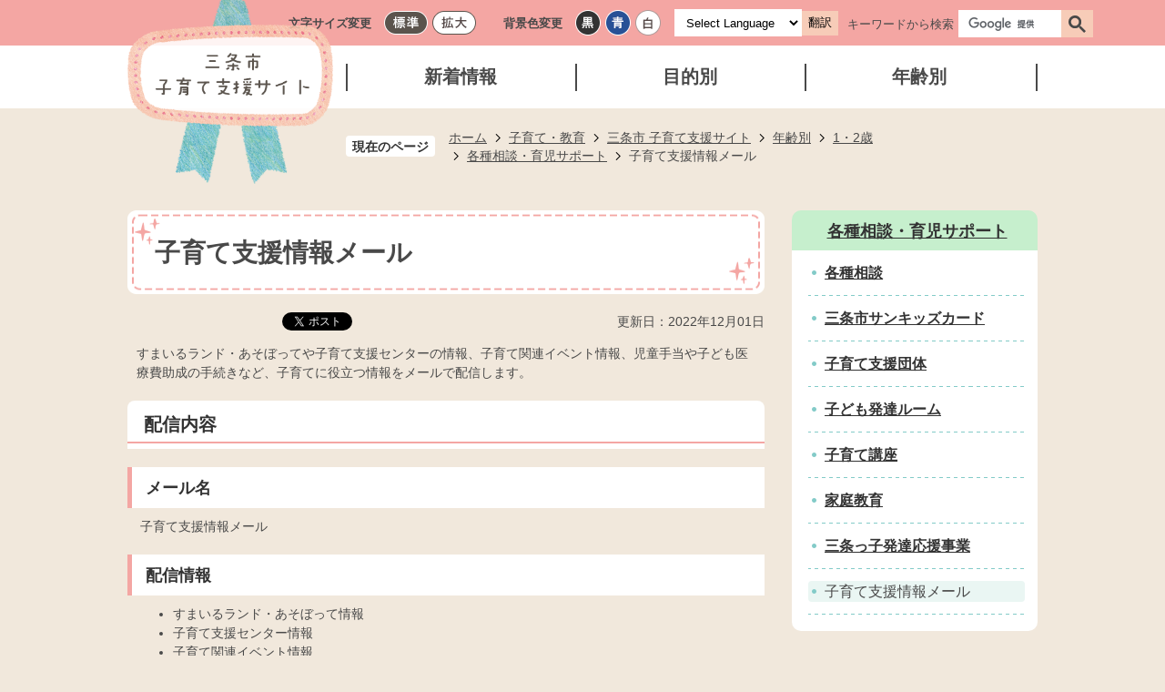

--- FILE ---
content_type: text/html
request_url: https://www.city.sanjo.niigata.jp/kosodate_kyoiku/kosodate_site/nenrei/1sai_2sai/sodan_support/16693.html
body_size: 38279
content:
<!DOCTYPE HTML>
<html lang="ja">
<head>
  <meta charset="utf-8">
                                                                              

        <meta name="keywords" content="">
<meta name="description" content="">    <meta property="og:title" content="子育て支援情報メール|三条市">
<meta property="og:type" content="article">
<meta property="og:url" content="https://www.city.sanjo.niigata.jp/kosodate_kyoiku/kosodate_site/nenrei/1sai_2sai/sodan_support/16693.html">
  <meta property="og:image" content="//www.city.sanjo.niigata.jp/theme/base/img_common/ogp_noimage.png" />
  <meta property="og:description" content="              すまいるランド・あそぼってや子育て支援センターの情報、子育て関連イベント情報、児童手当や子ども医療費助成の手続きなど、子育てに役立つ情報をメールで配信します。            " />  <meta name="viewport" content="width=720, user-scalable=yes">      <meta name="nsls:timestamp" content="Wed, 15 May 2019 23:00:00 GMT">            <title>子育て支援情報メール／三条市</title>                          <link rel="canonical" href="https://www.city.sanjo.niigata.jp/soshiki/sanjoukyouiku/kyoikuiinkaijimukyoku/kosodateshienka/7/11141.html">        
                          <link rel="icon" href="//www.city.sanjo.niigata.jp/favicon.ico">
        <link rel="apple-touch-icon" href="//www.city.sanjo.niigata.jp/smartphone.png">
                                                  <link href="//www.city.sanjo.niigata.jp/theme/base/s-kosodate/css/sub.css" rel="stylesheet" type="text/css" class="sp-style">              

                                                        <!-- <link rel="icon" href="favicon.ico"> -->
<script src="//www.city.sanjo.niigata.jp/theme/base/js/jquery.js"></script>
<script src="//www.city.sanjo.niigata.jp/theme/base/js/jquery_cookie.js"></script>
<script src="//www.city.sanjo.niigata.jp/theme/base/js/common_lib.js"></script>
<script src="//www.city.sanjo.niigata.jp/theme/base/js/jquery.easing.1.3.js"></script>
<script src="//www.city.sanjo.niigata.jp/theme/base/js/jquery.bxslider.js"></script>
<script src="//www.city.sanjo.niigata.jp/theme/base/js/jquery_dropmenu.js"></script>

<script src="//www.city.sanjo.niigata.jp/theme/base/s-kosodate/js/common.js"></script>
<script src="//www.city.sanjo.niigata.jp/theme/base/s-kosodate/js/jquery.smartslider.js"></script>
<script src="//www.city.sanjo.niigata.jp/theme/base/js/mutual_switching/mutual_switching.js"></script>
                  <script src="//www.city.sanjo.niigata.jp/theme/base/s-kosodate/js/sub.js"></script>
          

      
  <!--[if lt IE 9]>
  <script src="//www.city.sanjo.niigata.jp/theme/base/js/html5shiv-printshiv.min.js"></script>
  <script src="//www.city.sanjo.niigata.jp/theme/base/js/css3-mediaqueries.js"></script>
  <![endif]-->

  <script>
    var cms_api_token="eyJ0eXAiOiJKV1QiLCJhbGciOiJIUzI1NiJ9.eyJjdXN0b21lcl9jb2RlIjoiMTgxMTI0Iiwic2VydmljZV9uYW1lIjoiU01BUlQgQ01TIn0.NxD01E-dYeOHBRF1cgxq-Jfe1KN1GcSzrC_EeZM8qzs";
    var cms_api_domain="api4th.smart-lgov.jp";
    var cms_api_site="";
    var cms_app_version="";
    var cms_app_id="";
    var site_domain = "https://www.city.sanjo.niigata.jp";
    var theme_name = "base";
    var cms_recruit_no = "0";
    var cms_recruit_history_no = "0";
    var cms_recruit_search_item = '[]';
    var is_smartphone = false;  </script>

  
  


</head>
<body>
            
              
                
  
  
  <p id="smartphone" class="jqs-go-to-sp" style="display: none;">
  <a href="https://www.city.sanjo.niigata.jp/kosodate_kyoiku/kosodate_site/nenrei/1sai_2sai/sodan_support/16693.html" class="jqs-go-to-sp">
    <span class="wrap">
      <span class="txt">スマートフォン版を表示</span>
      <span class="ico"></span>
    </span>
  </a>
</p>
  <div id="wrapper">
    <div id="wrapper-in">
      <div id="wrapper-in2">

        <div id="header-print">
          <header id="header" class="view-pc kasou-header">
            <p class="to-container"><a href="#container">本文へ</a></p>
                          
<div class="header-subnav-area">
  <div class="header-logo-in">
      </div>
  <div class="box clearfix">
    <dl id="header-size">
      <dt class="title"><span>文字サイズ変更</span></dt>
      <dd class="item">
        <a href="#" class="scsize normal">
          <img src="//www.city.sanjo.niigata.jp/theme/base/s-kosodate/img_common/headersize_normal_on.png" alt="標準">
        </a>
      </dd>
      <dd class="item2">
        <a href="#" class="scsize up">
          <img src="//www.city.sanjo.niigata.jp/theme/base/s-kosodate/img_common/headersize_big_off.png" alt="拡大">
        </a>
      </dd>
    </dl>
    <dl id="header-color">
      <dt class="title"><span>背景色変更</span></dt>
      <dd class="item">
        <a href="#" class="sccolor" data-bgcolor="color_black">
          <img src="//www.city.sanjo.niigata.jp/theme/base/s-kosodate/img_common/headercolor_black.png" alt="背景色を黒色にする">
        </a>
      </dd>
      <dd class="item2">
        <a href="#" class="sccolor" data-bgcolor="color_blue">
          <img src="//www.city.sanjo.niigata.jp/theme/base/s-kosodate/img_common/headercolor_blue.png" alt="背景色を青色にする">
        </a>
      </dd>
      <dd class="item3">
        <a href="#" class="sccolor" data-bgcolor="color_normal">
          <img src="//www.city.sanjo.niigata.jp/theme/base/s-kosodate/img_common/headercolor_normal.png" alt="背景色を元に戻す">
        </a>
      </dd>
    </dl>
    <div class="unit2">
      <ul class="list">
        <li class="lang-select-wrap"> 
          <select class="lang-select" name="translate" title="lang-select">
            <option value="#" lang="en">Select Language</option>
            <option value="https://translate.google.com/translate?hl=ja&sl=ja&tl=de&u=https://www.city.sanjo.niigata.jp/kosodate_kyoiku/kosodate_site/nenrei/1sai_2sai/sodan_support/16693.html" lang="de">ドイツ語</option>
            <option value="https://translate.google.com/translate?hl=ja&sl=ja&tl=fr&u=https://www.city.sanjo.niigata.jp/kosodate_kyoiku/kosodate_site/nenrei/1sai_2sai/sodan_support/16693.html" lang="fr">フランス語</option>
            <option value="https://translate.google.com/translate?hl=ja&sl=ja&tl=vi&u=https://www.city.sanjo.niigata.jp/kosodate_kyoiku/kosodate_site/nenrei/1sai_2sai/sodan_support/16693.html" lang="vi">ベトナム語</option>
            <option value="https://translate.google.com/translate?hl=ja&sl=ja&tl=en&u=https://www.city.sanjo.niigata.jp/kosodate_kyoiku/kosodate_site/nenrei/1sai_2sai/sodan_support/16693.html" lang="en">英語</option>
            <option value="https://translate.google.com/translate?hl=ja&sl=ja&tl=ko&u=https://www.city.sanjo.niigata.jp/kosodate_kyoiku/kosodate_site/nenrei/1sai_2sai/sodan_support/16693.html" lang="ko">韓国語</option>
            <option value="https://translate.google.com/translate?hl=ja&sl=ja&tl=zh-CN&u=https://www.city.sanjo.niigata.jp/kosodate_kyoiku/kosodate_site/nenrei/1sai_2sai/sodan_support/16693.html" lang="zh-CN">中国語（簡体）</option>
            <option value="https://translate.google.com/translate?hl=ja&sl=ja&tl=zh-TW&u=https://www.city.sanjo.niigata.jp/kosodate_kyoiku/kosodate_site/nenrei/1sai_2sai/sodan_support/16693.html" lang="zh-TW">中国語（繁体）</option>
          </select>
          <button class="btn-lang-select js-btn-lang-select">翻訳</button> 
        </li> 
        <li class="search">
          <span>キーワードから検索</span>
                                




                          
                
                  
                  
                                      <div class="gcse-searchbox-only" data-resultsurl="//www.city.sanjo.niigata.jp/kosodate_kyoiku/kosodate_site/result.html" data-enableAutoComplete="true"></div>
  
                          </li>
      </ul>
    </div>
  </div>
</div>

                        <nav id="header-nav-kasou">
              <div class="in">
                <p id="header-logo-kasou">
                  <a href="https://www.city.sanjo.niigata.jp/kosodate_kyoiku/kosodate_site/index.html">
                    <img src="//www.city.sanjo.niigata.jp/theme/base/s-kosodate/img_common/header_logo.png" alt="三条市子育て支援サイト">
                  </a>
                </p>
                <ul class="list clearfix">
                  <li class="nav1"><a href="https://www.city.sanjo.niigata.jp/kosodate_kyoiku/kosodate_site/news.html">新着情報</a></li>
                  <li class="nav2"><a href="https://www.city.sanjo.niigata.jp/kosodate_kyoiku/kosodate_site/mokuteki/index.html">目的別</a></li>
                  <li class="nav3"><a href="http://www.city.sanjo.niigata.jp/kosodate_kyoiku/kosodate_site/nenrei/index.html">年齢別</a></li>
                </ul>
              </div>
            </nav>
          </header>
          <header id="sp-header" class="view-sp kasou-sp-header">
            <div class="box clearfix">
              <p id="sp-header-logo-kasou">
                <a href="https://www.city.sanjo.niigata.jp/kosodate_kyoiku/kosodate_site/index.html">
                  <img src="//www.city.sanjo.niigata.jp/theme/base/s-kosodate/img_sub/sp_kasou_header_logo.png" alt="三条市 子育て支援サイト">
                </a>
              </p>
              <nav id="sp-header-nav" class="clearfix">
                <div class="menu-btn-area clearfix">
                  <p class="menu-btn-menu">
                    <a href="#">
                      <img src="//www.city.sanjo.niigata.jp/theme/base/s-kosodate/img_sub/kasou_menu_btn_menu.png" alt="メニュー">
                    </a>
                  </p>
                </div>
              </nav>
            </div>
                                      <div class="modal-menu">
  <div class="in">
    <p class="modal-menu-close">
      <a href="#">
        <img src="//www.city.sanjo.niigata.jp/theme/base/s-kosodate/img_common/menu_btn_close.png" alt="閉じるボタン">
      </a>
    </p>
    <ul>
      <li class="box">
        <a href="https://www.city.sanjo.niigata.jp/kosodate_kyoiku/kosodate_site/news.html">
          <p class="title">新着情報</p>
        </a>
      </li>
      <li class="box">
        <a href="https://www.city.sanjo.niigata.jp/kosodate_kyoiku/kosodate_site/mokuteki/index.html">
          <p class="title">目的別</p>
        </a>
      </li>
      <li class="box">
        <a href="http://www.city.sanjo.niigata.jp/kosodate_kyoiku/kosodate_site/nenrei/index.html">
          <p class="title">年齢別</p>
        </a>
      </li>
    </ul>  
    <div class="subnav_area">
      <div class="in">
        <dl>
          <dt class="nav-title"><span>背景色変更</span></dt>
          <dd class="item"><a href="#" class="sccolor" data-bgcolor="color_black"><img src="//www.city.sanjo.niigata.jp/theme/base/s-kosodate/img_common/sp_headercolor_black.png" alt="背景色を黒色にする"></a></dd>
          <dd class="item2"><a href="#" class="sccolor" data-bgcolor="color_blue"><img src="//www.city.sanjo.niigata.jp/theme/base/s-kosodate/img_common/sp_headercolor_blue.png" alt="背景色を青色にする"></a></dd>
          <dd class="item3"><a href="#" class="sccolor" data-bgcolor="color_normal"><img src="//www.city.sanjo.niigata.jp/theme/base/s-kosodate/img_common/sp_headercolor_normal.png" alt="背景色を元に戻す"></a></dd>
        </dl>
        <ul class="list">
          <li class="lang-select-wrap">
            <select class="lang-select" name="translate"  title="lang-select">
              <option value="#" lang="en">Select Language</option>
              <option value="https://translate.google.com/translate?hl=ja&sl=ja&tl=de&u=https://www.city.sanjo.niigata.jp/kosodate_kyoiku/kosodate_site/nenrei/1sai_2sai/sodan_support/16693.html" lang="de">ドイツ語</option>
              <option value="https://translate.google.com/translate?hl=ja&sl=ja&tl=fr&u=https://www.city.sanjo.niigata.jp/kosodate_kyoiku/kosodate_site/nenrei/1sai_2sai/sodan_support/16693.html" lang="fr">フランス語</option>
              <option value="https://translate.google.com/translate?hl=ja&sl=ja&tl=vi&u=https://www.city.sanjo.niigata.jp/kosodate_kyoiku/kosodate_site/nenrei/1sai_2sai/sodan_support/16693.html" lang="vi">ベトナム語</option>
              <option value="https://translate.google.com/translate?hl=ja&sl=ja&tl=en&u=https://www.city.sanjo.niigata.jp/kosodate_kyoiku/kosodate_site/nenrei/1sai_2sai/sodan_support/16693.html" lang="en">英語</option>
              <option value="https://translate.google.com/translate?hl=ja&sl=ja&tl=ko&u=https://www.city.sanjo.niigata.jp/kosodate_kyoiku/kosodate_site/nenrei/1sai_2sai/sodan_support/16693.html" lang="ko">韓国語</option>
              <option value="https://translate.google.com/translate?hl=ja&sl=ja&tl=zh-CN&u=https://www.city.sanjo.niigata.jp/kosodate_kyoiku/kosodate_site/nenrei/1sai_2sai/sodan_support/16693.html" lang="zh-CN">中国語（簡体）</option>
              <option value="https://translate.google.com/translate?hl=ja&sl=ja&tl=zh-TW&u=https://www.city.sanjo.niigata.jp/kosodate_kyoiku/kosodate_site/nenrei/1sai_2sai/sodan_support/16693.html" lang="zh-TW">中国語（繁体）</option>
            </select>
            <button class="btn-lang-select js-btn-lang-select">翻訳</button>
          </li> 
          <li class="search">
            <span>キーワードから検索</span>
                                      




                          
                
                  
                  
                                      <div class="gcse-searchbox-only" data-resultsurl="//www.city.sanjo.niigata.jp/kosodate_kyoiku/kosodate_site/result.html" data-enableAutoComplete="true"></div>
  
                    
          </li>
          <li class="jqs-go-to-pc pc-btn">
            <a href="https://www.city.sanjo.niigata.jp/kosodate_kyoiku/kosodate_site/nenrei/1sai_2sai/sodan_support/16693.html" class="jqs-go-to-pc">
              <img src="//www.city.sanjo.niigata.jp/theme/base/s-kosodate/img_common/pc_icon.png" alt="PCのアイコン">
              <span>PC版で見る</span>
            </a>
          </li>
        </ul>
      </div>
    </div>
  </div>
</div>                      </header>
        </div>

        <dl id="pankuzu" class="clearfix">
          <dt class="title">現在のページ</dt>
          <dd class="in">
            

<ul class="list">
              <li><a href="https://www.city.sanjo.niigata.jp/index.html">ホーム</a></li>
                  <li class="icon"><a href="https://www.city.sanjo.niigata.jp/kosodate_kyoiku/index.html">子育て・教育</a></li>
                  <li class="icon"><a href="https://www.city.sanjo.niigata.jp/kosodate_kyoiku/kosodate_site/index.html">三条市 子育て支援サイト</a></li>
                  <li class="icon"><a href="http://www.city.sanjo.niigata.jp/kosodate_kyoiku/kosodate_site/nenrei/index.html">年齢別</a></li>
                  <li class="icon"><a href="https://www.city.sanjo.niigata.jp/kosodate_kyoiku/kosodate_site/nenrei/1sai_2sai/index.html">1・2歳</a></li>
                  <li class="icon"><a href="https://www.city.sanjo.niigata.jp/kosodate_kyoiku/kosodate_site/nenrei/1sai_2sai/sodan_support/index.html">各種相談・育児サポート</a></li>
            <li class="icon"><span>子育て支援情報メール</span></li>
  </ul>
          </dd>
        </dl>

        <section id="container" tabindex="-1">
          <div id="container-in" class="clearfix">

            <article id="contents" role="main">

                                
      <h1 class="title"><span class="bg"><span class="bg2">子育て支援情報メール</span></span></h1>
                  
              <div id="social-update-area">
                                                                                  <div id="social" class="rs_preserve">
        <div class="clearfix in">

          <script>
            $(document).ready(function () {
              $('.fb-like').attr('data-href', location.href);
              $('.fb-share-button').attr('data-href', location.href);
              $('.line-it-button').attr('data-url', location.href);
            });
          </script>

                    <script>!function(d,s,id){var js,fjs=d.getElementsByTagName(s)[0],p=/^http:/.test(d.location)?'http':'https';if(!d.getElementById(id)){js=d.createElement(s);js.id=id;js.src=p+'://platform.twitter.com/widgets.js';fjs.parentNode.insertBefore(js,fjs);}}(document, 'script', 'twitter-wjs');</script>

                              <div id="fb-root"></div>
          <script>
            (function(d, s, id) {
              var js, fjs = d.getElementsByTagName(s)[0];
              if (d.getElementById(id)) return;
              js = d.createElement(s); js.id = id;
              js.src = "//connect.facebook.net/ja_JP/sdk.js#xfbml=1&version=v3.3";
              fjs.parentNode.insertBefore(js, fjs);
            } (document, 'script', 'facebook-jssdk'));
          </script>

          <ul id="sns-list" class="list">
                        <li>
              <div class="fb-like" data-href="" data-layout="button" data-action="like" data-size="small" data-show-faces="false" data-share="true"></div>
            </li>

                        <li><div><a href="https://twitter.com/share" target="_blank" class="twitter-share-button">Tweet</a></div></li>
            
                        <li class="view-sp">
              <div class="line-it-button" data-lang="ja" data-type="share-a" data-env="REAL" data-url="" data-color="default" data-size="small" data-count="false" data-ver="3" style="display: none;"></div>
              <script src="https://www.line-website.com/social-plugins/js/thirdparty/loader.min.js" async="async" defer="defer"></script>
            </li>
          </ul>

        </div>
      </div>
                                                                                            

  
                
            
            
                    
        <p class="update">更新日：2022年12月01日</p>

  
                              </div>

              <div id="contents-in">      
        
        
                <div class="free-layout-area">
          <div>
            <div class="wysiwyg">
              <p>すまいるランド・あそぼってや子育て支援センターの情報、子育て関連イベント情報、児童手当や子ども医療費助成の手続きなど、子育てに役立つ情報をメールで配信します。</p>
            </div>
          

            <h2><span class="bg"><span class="bg2"><span class="bg3">配信内容</span></span></span></h2>
          

            <h3><span class="bg"><span class="bg2"><span class="bg3">メール名</span></span></span></h3>
          

            <div class="wysiwyg">
              <p>&nbsp;子育て支援情報メール</p>
            </div>
          

            <h3><span class="bg"><span class="bg2"><span class="bg3">配信情報</span></span></span></h3>
          

            <div class="wysiwyg">
              <ul>
	<li>すまいるランド・あそぼって情報</li>
	<li>子育て支援センター情報</li>
	<li>子育て関連イベント情報</li>
	<li>児童手当手続き情報</li>
	<li>児童扶養手当手続き情報</li>
	<li>保育所入所手続き情報</li>
</ul>

<p>                   など</p>
            </div>
          

            <h3><span class="bg"><span class="bg2"><span class="bg3">配信頻度</span></span></span></h3>
          

            <div class="wysiwyg">
              <p>&nbsp;月2回〜3回程度</p>
            </div>
          

            <h3><span class="bg"><span class="bg2"><span class="bg3">料金</span></span></span></h3>
          

            <div class="wysiwyg">
              <p>&nbsp;無料<br />
&nbsp;ただし、受信する際に発生するパケット代金等については、受信者負担</p>
            </div>
          

            <h3><span class="bg"><span class="bg2"><span class="bg3">利用規約</span></span></span></h3>
          

            <div class="wysiwyg">
              <p>以下の内容に同意される方のみ登録をお願いします。</p>

<ul>
	<li>このメール配信サービスは無料でご利用になれます。ただし、登録時やメール着信時に発生するパケット通信料や回線利用料等は、登録された方のご負担になります。</li>
	<li>メールアドレス、パスワードなどの登録、変更及び解除はご自身で行ってください。また、登録したパスワードは、変更・解除の際に必要となりますので、忘れないようにしてください。<br />
	(メールアドレスなどの登録および解除・変更はご自身で行ってください。)</li>
	<li>宛先不明により登録されたメールアドレスに送信不能な場合、自動的に登録解除されます。メールアドレスを変更された場合は、システムに登録されているメールアドレスを変更する必要があります。</li>
	<li>携帯電話で受信を希望される場合は、「ドメイン指定受信」等の迷惑メールの着信拒否設定をしていないか確認してください。設定している場合は「@city.sanjo.niigata.jp」からのメールを受信できるように設定してください。</li>
	<li>仮登録完了後、申し込みされたメールアドレスに返信します。1時間以上経ってもメールが届かない場合は、「ドメイン指定受信」等の着信拒否設定をしている場合がありますので、再度、設定をご確認ください。</li>
	<li>ご登録いただいた氏名やメールアドレス等の情報は、メールの配信および運用以外には使用しません。また、ご登録いただいた情報は「三条市個人情報保護条例」に基づき保護されます。</li>
	<li>登録されたメールアドレスを管理するメールサーバーの一時的な障害やインターネット上の障害によって、メールが届かない場合があります。</li>
	<li>携帯電話端末の場合、各携帯電話会社のシステムの条件によって、予期せぬ制限を受けることがあります。また、利用者の電波状態等の条件によっても、メールの着信に障害が発生する場合があります。</li>
</ul>
            </div>
          

            <h3><span class="bg"><span class="bg2"><span class="bg3">登録(変更・解除)の方法</span></span></span></h3>
          

            <div class="wysiwyg">
              <ol>
	<li>ご利用になっている携帯電話やパソコンから、以下のアドレスへ件名、本文を空にしたメールを送信してください。<br />
	折り返し、受付メールが届きます。</li>
</ol>
            </div>
          
<p class="link-item"><span class="icon3"><a href="mailto:&#109;&#97;&#105;&#108;&#46;&#115;&#97;&#110;&#106;&#111;&#45;&#99;&#105;&#116;&#121;&#64;&#114;&#97;&#105;&#100;&#101;&#110;&#50;&#46;&#107;&#116;&#97;&#105;&#119;&#111;&#114;&#107;&#46;&#106;&#112;">子育て支援情報メールへメールを送信する</a></span></p>

            <div class="wysiwyg">
              <ol start="2">
	<li>届いたメールを開き、必要事項を入力して登録してください。</li>
</ol>

<p><strong>(注意)登録に関する問い合わせ 情報管理課 情報管理係 0256-34-5511 内線439</strong>&nbsp;</p>
            </div>
          
<p class="link-item"><span class="icon3"><a href="mailto:&#97;&#110;&#122;&#101;&#110;&#64;&#99;&#105;&#116;&#121;&#46;&#115;&#97;&#110;&#106;&#111;&#46;&#110;&#105;&#105;&#103;&#97;&#116;&#97;&#46;&#106;&#112;">情報管理課 情報管理係へメールを送信する</a></span></p>

            <h2><span class="bg"><span class="bg2"><span class="bg3">ちらし</span></span></span></h2>
          
<p class="file-link-item"><a class="pdf" href="//www.city.sanjo.niigata.jp/material/files/group/28/kosodatesienzyouhoume-ru.pdf">子育て支援情報メールちらし (PDFファイル: 374.8KB)</a></p>
</div>
        </div>
        
        


            
              
                                                                  <!-- 「お問い合わせ先」 -->
                                                        
      <div class="toiawase">
      <dl class="col-area clearfix"><dt class="title"><span class="bg"><span class="bg2">この記事に関するお問合せ</span></span></dt>
      <dd class="in">
      <div class="name">教育委員会事務局 子育て支援課 子育て支援係<br /><br />〒959-1192 新潟県三条市新堀1311<br />電話 ： 0256-45-1113 (直通) ファクス ： 0256-45-1130<br /><a data-cke-saved-href="https://www.city.sanjo.niigata.jp/cgi-bin/inquiry.php/26" href="https://www.city.sanjo.niigata.jp/cgi-bin/inquiry.php/26">メールでのお問い合わせはこちら</a></div>
      </dd>
      </dl></div>
                    
                     <!-- pdfダウンロード -->

          <aside id="pdf-download">
    <a href="http://get.adobe.com/jp/reader/">
    <img src="//www.city.sanjo.niigata.jp/resource/img/get_adobe_reader.png" alt="「Adobe Reader（Acrobat Reader）」ダウンロード"></a>
    PDFファイルを閲覧するには「Adobe Reader（Acrobat Reader）」が必要です。お持ちでない方は、左記の「Adobe Reader（Acrobat Reader）」ダウンロードボタンをクリックして、ソフトウェアをダウンロードし、インストールしてください。
  </aside>

                  
  


                  
                
              <!-- //#contents-in  -->
              </div>
            <!-- //#contents  -->
            </article>

                                                                                                        
              
                <nav id="side-nav">
        <section class="side-nav-list">
            
    <script>
  function cmsDynDateFormat(date, format) {
    var jpWeek = ['日', '月', '火', '水', '木', '金', '土'];
    return format.replace('%Y', date.getFullYear()).replace('%m', ('0' + (date.getMonth() + 1)).slice(-2)).replace('%d', ('0' + date.getDate()).slice(-2)).replace('%a', jpWeek[date.getDay()])
        .replace('%H', ('0' + date.getHours()).slice(-2)).replace('%M', ('0' + date.getMinutes()).slice(-2)).replace('%S', ('0' + date.getSeconds()).slice(-2));
  }
  function cmsDynExecuteGetPageList() {
    var outerBlocks = $('.pageListDynBlock');
    outerBlocks.each(function() {
      var block = $(this);
      block.find('.pageListExists').css('display', 'none');
      block.find('.pageListNotExists').css('display', 'none');

      var url = block.attr('data-url');

      var cond = {};

      cond.limit = parseInt(block.attr('data-limit'));
      cond.showIndex = parseInt(block.attr('data-show-index'));
      cond.showMobile = parseInt(block.attr('data-show-mobile'));
      dateBegin = block.attr('data-date-begin');
      dateSpan = block.attr('data-date-span');

      cond.curPageNo = block.attr('data-current-page-no');
      cond.dirClass = block.attr('data-dir-class');
      cond.pageClass = block.attr('data-page-class');

      cond.timeBegin = 0;
      if (dateBegin) {
        cond.timeBegin = new Date(dateBegin);
      } else if (dateSpan) {
        cond.timeBegin = Date.now() - dateSpan * 86400000;
      }
      var recentSpan = block.attr('data-recent-span');
      cond.recentBegin = 0;
      if (recentSpan) {
        cond.recentBegin = Date.now() - recentSpan * 86400000;
      }
      cond.dateFormat = block.attr('data-date-format');
      if (!cond.dateFormat) {
        cond.dateFormat = '%Y/%m/%d %H:%M:%S';
      }
      cond.joinGrue = block.attr('data-join-grue');
      if (!cond.joinGrue) {
        cond.joinGrue = ' , ';
      }
      cond.eventDateFormat = block.attr('data-event-date-format');
      if (!cond.eventDateFormat) {
        cond.eventDateFormat = cond.dateFormat;
      }
      cond.eventType = block.attr('data-event-type');
      cond.eventField = block.attr('data-event-field');
      cond.eventArea = block.attr('data-event-area');
      eventDateSpan = block.attr('data-event-date-span');
      cond.eventTimeEnd = 0;
      if (eventDateSpan) {
        cond.eventTimeEnd = Date.now() + eventDateSpan * 86400000;
      }

      $.getJSON(url, function(json) {
        cmsDynApplyPageListJson(block, json, cond);
      }).fail(function(jqxhr, textStatus, error) {
        block.css('display', 'none');
      });
    });
  }
  function cmsDynApplyPageListJson(block, json, cond) {
    var now = Date.now();
    var list = block.find('.pageListBlock');
    var template = list.find('.pageEntity:first').clone();
    list.find('.pageEntity').remove();

    var count = 0;

    for (var i = 0; i < json.length; i++) {
      var item = json[i];
      var itemDate = new Date(item.publish_datetime);

      if (!cond.showIndex && item.is_category_index) {
        continue;
      }
      if (!cond.showMobile && item.is_keitai_page) {
        continue;
      }
      if (cond.timeBegin && itemDate.getTime() < cond.timeBegin) {
        continue;
      }

      var entity = template.clone();
      if ('event' in item && item['event']) {
        var pageEvent = item['event'];
        if (cond.eventType && cond.eventType != pageEvent.event_type_name) {
          continue;
        }
        if (cond.eventField && $.inArray(cond.eventField, pageEvent.event_fields) < 0) {
          continue;
        }
        if (cond.eventArea && $.inArray(cond.eventArea, pageEvent.event_area) < 0) {
          continue;
        }
        var eventDateString = '';
        if (cond.eventTimeEnd) {
          if (pageEvent.event_date_type_id == 0) {
            var startDatetime = pageEvent.event_start_datetime ? new Date(pageEvent.event_start_datetime) : false;
            var endDatetime = pageEvent.event_end_datetime ? new Date(pageEvent.event_end_datetime) : false;
            if (startDatetime && endDatetime) {
              if (startDatetime.getTime() > cond.eventTimeEnd || endDatetime.getTime() <= now) {
                continue;
              }
              eventDateString = cmsDynDateFormat(startDatetime, cond.eventDateFormat) + '～' + cmsDynDateFormat(endDatetime, cond.eventDateFormat);
            } else if (startDatetime) {
              if (startDatetime.getTime() > cond.eventTimeEnd) {
                continue;
              }
            } else {
              if (endDatetime.getTime() <= now) {
                continue;
              }
              eventDateString = '～' + cmsDynDateFormat(endDatetime, cond.eventDateFormat);
            }
          } else if (pageEvent.event_date_type_id == 1) {
            var filteredDates = $.grep(pageEvent.event_dates, function(value, index) {
              var eventTime1 = new Date(value[0]+'T00:00:00+09:00').getTime();
              var eventTime2 = new Date(value[1]+'T23:59:59+09:00').getTime();
              return (eventTime1 <= cond.eventTimeEnd && eventTime2 >= now);
            });
            if (filteredDates.length == 0) {
              continue;
            }
          }
        }
        if (pageEvent.event_place) {
          entity.find('.pageEventPlaceExists').css('display', '');
          entity.find('.pageEventPlace').text(pageEvent.event_place);
        } else {
          entity.find('.pageEventPlaceExists').css('display', 'none');
          entity.find('.pageEventPlace').text('');
        }
        if (pageEvent.event_date_supplement) {
          entity.find('.pageEventDateExists').css('display', '');
          entity.find('.pageEventDate').text(pageEvent.event_date_supplement);
        } else if (eventDateString.length > 0) {
          entity.find('.pageEventDateExists').css('display', '');
          entity.find('.pageEventDate').text(eventDateString);
        } else {
          entity.find('.pageEventDateExists').css('display', 'none');
          entity.find('.pageEventDate').text('');
        }

        if (pageEvent.event_type_name) {
          entity.find('.pageEventTypeExists').css('display', '');
          entity.find('.pageEventType').text(pageEvent.event_type_name);
        } else {
          entity.find('.pageEventTypeExists').css('display', 'none');
          entity.find('.pageEventType').text('');
        }
        if (pageEvent.event_fields && pageEvent.event_fields.length > 0) {
          entity.find('.pageEventFieldsExists').css('display', '');
          entity.find('.pageEventFields').text(pageEvent.event_fields.join(cond.joinGrue));
        } else {
          entity.find('.pageEventFieldsExists').css('display', 'none');
          entity.find('.pageEventFields').text('');
        }
        if (pageEvent.event_area && pageEvent.event_area.length > 0) {
          entity.find('.pageEventAreaExists').css('display', '');
          entity.find('.pageEventArea').text(pageEvent.event_area.join(cond.joinGrue));
        } else {
          entity.find('.pageEventAreaExists').css('display', 'none');
          entity.find('.pageEventArea').text('');
        }
        entity.find('.pageEventExists').css('display', '');
      } else {
        entity.find('.pageEventExists').css('display', 'none');
      }

      entity.find('.pageDate').each(function() {
        var dateString = cmsDynDateFormat(itemDate, cond.dateFormat);
        $(this).text(dateString);
      });
      var pageLink = entity.find('a.pageLink');
      if (cond.curPageNo == item.page_no) {
        pageLink.removeAttr('href').removeAttr('page_no').css('display', 'none');
        pageLink.parent().append('<span class="pageNoLink">' + item.page_name + '</span>');
      } else {
        pageLink.attr('page_no', item.page_no).attr('href', item.url).text(item.page_name);
        pageLink.find('.pageNoLink').remove();
      }

      entity.find('.pageDescription').text(item.description);

      if ('thumbnail_image' in item && item.thumbnail_image) {
        entity.find('img.pageThumbnail').attr('src', item.thumbnail_image).attr('alt', item.page_name).css('display', '');
      } else {
        entity.find('img.pageThumbnail').css('display', 'none');
      }

      if (cond.recentBegin && itemDate.getTime() >= cond.recentBegin) {
        entity.find('.pageRecent').css('display', '');
      } else {
        entity.find('.pageRecent').css('display', 'none');
      }

      var removeClasses = [];
      var appendClasses = [];
      if (item.is_category_index) {
        appendClasses = cond.dirClass ? cond.dirClass.split(' ') : [];
        removeClasses = cond.pageClass ? cond.pageClass.split(' ') : [];
      } else {
        removeClasses = cond.dirClass ? cond.dirClass.split(' ') : [];
        appendClasses = cond.pageClass ? cond.pageClass.split(' ') : [];
      }
      $.each(removeClasses, function(idx, val){
        entity.removeClass(val);
      });
      $.each(appendClasses, function(idx, val){
        entity.addClass(val);
      });

      entity.css('display', '');
      list.append(entity);
      count++;
      if (cond.limit && count >= cond.limit) {
        break;
      }
    }
    if (count) {
      block.css('display', '');
      block.find('.pageListExists').css('display', '');
      block.find('.pageListNotExists').css('display', 'none');
    } else {
      block.css('display', '');
      block.find('.pageListExists').css('display', 'none');
      block.find('.pageListNotExists').css('display', '');
    }
  };
</script>

<script>
$(function() {
  cmsDynExecuteGetPageList();
});
</script>


    
  <div class="pageListDynBlock" data-url="//www.city.sanjo.niigata.jp/kosodate_kyoiku/kosodate_site/nenrei/1sai_2sai/sodan_support/index.tree.json"
   data-show-shortcut="1" data-show-index="1"
   data-current-page-no="16693">
    <dl class="pageListExists">
      <dt class="title">
        <span class="bg"><span class="bg2"><a href="//www.city.sanjo.niigata.jp/kosodate_kyoiku/kosodate_site/nenrei/1sai_2sai/sodan_support/index.html">各種相談・育児サポート</a></span></span>
      </dt>
      <dd class="in">
        <ul class="list clearfix pageListBlock">
          <li class="pageEntity" style="display:none;">
            <a class="pageLink"></a>
          </li>
        </ul>
      </dd>
    </dl>
  </div>
    </section>
  
       
  </nav>                  
          <!-- //#container-in  -->
          </div>
        <!-- //#container  -->
        </section>

        <div id="footer-print">

          <footer id="footer">
            <div class="in">
              <div class="box">
                <p id="pagetop">
                  <a href="#wrapper" class="scroll">
                    <img src="//www.city.sanjo.niigata.jp/theme/base/s-kosodate/img_common/footer_pagetop.png" alt="ページの先頭へ">
                  </a>
                </p>
              </div>
              <div class="footer-address">
                <h2 id="footer-logo">
                  <img src="//www.city.sanjo.niigata.jp/theme/base/s-kosodate/img_common/footer_logo.png" alt="三条市子育て支援サイト" class="footer-ttl">
                </h2>
                <p class="info">教育委員会事務局 子育て支援課</p>
                <p class="info">〒959-1192 新潟県三条市新堀1311</p>
                <p class="info">
                  <span>電話 ： 0256-45-1113 (直通)</span>
                  <span>ファクス ： 0256-45-1130</span>
                </p>
                
              </div>
              <div class="btn">
                <a href="https://www.city.sanjo.niigata.jp/index.html">三条市ホームページへ</a>
              </div>
              <p class="copyright" lang="en">Copyright (c) 2022 Sanjo City. All Rights Reserved.</p>
            </div>
          </footer>

          
        </div>

      <!-- //#wrapper-in2  -->
      </div>
    <!-- //#wrapper-in  -->
    </div>
  <!-- //#wrapper  -->
  </div>

    <script src="//www.city.sanjo.niigata.jp/theme/base/js/external.js"></script>
        </body>
</html>

--- FILE ---
content_type: application/javascript
request_url: https://www.city.sanjo.niigata.jp/theme/base/js/mutual_switching/mutual_switching.js
body_size: 20281
content:
'use strict';
var MutualSwitching = MutualSwitching || {
  config: {},
  util: {},
  run: {}
};

//==============================================================================
// 設定に関するモジュール
//==============================================================================
MutualSwitching.config = (function () {
  /**
   * 設定値
   * @type {Object}
   */
  var config = {};

  /**
   * PC用ビューポート幅
   * @type {Number}
   */
  config.viewPortWidthPc = 0;

  /**
   * スマホ用ビューポート幅
   * @type {Number}
   */
  config.viewPortWidthSp = 0;

  /**
   * ページのレイアウトタイプ
   * @type {Number}
   *       0: レスポンシブ
   *       1: PC/SP個別デザイン
   *       2: フレキシブル（リキッド + レスポンシブ）
   */
  config.layoutType = 0;

  /**
   * パス別設定
   * @type {Object}
   */
  config.pathSettings = {};

  /**
   * PC用CSSファイル名
   * @type {String}
   */
  config.pcCssName = 'theme/base/css/top.css';

  /**
   * スマホ用CSSファイル名
   * @type {String}
   */
  config.spCssName = 'theme/base/css/sp_top.css';

  /**
   * スマホ用専用ページの有無
   * @type {Boolean}
   */
  config.existsSpPage = false;

  /**
   * プレビューページでの参照であるか
   * @type {Boolean}
   */
  config.isPreview = false;

  /**
   * [viewPcBySp description]
   * @type {Boolean}
   */
  config.viewPcBySp = false;

  /**
   * タブレット端末の初期表示をSP表示にするか
   * @type {Boolean}
   */
  config.viewSpByTb = false;

  return {
    /**
     * レイアウトタイプ指定
     * @public
     * @return モジュール(※メソッドチェーン用)
     */
    setLyaoutType: function (type) {
      config.layoutType = type;
      return MutualSwitching.config;
    },
    /**
     * レスポンシブレイアウトであることを定義する
     * @public
     * @return モジュール(※メソッドチェーン用)
     */
    setLayoutIsResponsive: function () {
      config.layoutType = 0;
      return MutualSwitching.config;
    },
    /**
     * 個別(デバイス別)レイアウトであることを定義する
     * @public
     * @return モジュール(※メソッドチェーン用)
     */
    setLayoutIsIndividual: function () {
      config.layoutType = 1;
      return MutualSwitching.config;
    },
    /**
     * フレキシブル(リキッド + レスポンシブ)レイアウトであることを定義する
     * @public
     * @return モジュール(※メソッドチェーン用)
     */
    setLayoutIsFlexible: function () {
      config.layoutType = 2;
      return MutualSwitching.config;
    },
    /**
     * 個別設定をもつパスを登録する
     * @public
     * @param {Object} pathSetting JSON形式
     * @return モジュール(※メソッドチェーン用)
     */
    setPathSettings: function (pathSetting) {
      config.pathSettings = pathSetting;
      return MutualSwitching.config;
    },
    /**
     * PC用ビューポートの幅を設定する
     * @public
     * @param {Int} width 幅
     * @return モジュール(※メソッドチェーン用)
     */
    setViewPortWIdthPc: function (width) {
      config.viewPortWidthPc = width;
      return MutualSwitching.config;
    },
    /**
     * スマホ用ビューポートの幅を設定する
     * @public
     * @param {Int} width 幅
     * @return モジュール(※メソッドチェーン用)
     */
    setViewPortWIdthSp: function (width) {
      config.viewPortWidthSp = width;
      return MutualSwitching.config;
    },
    /**
     * [setViewPcBySp description]
     * @return モジュール(※メソッドチェーン用)
     */
    setViewPcBySp: function () {
      config.viewPcBySp = true;
      return MutualSwitching.config;
    },
    /**
     * タブレット端末の初期表示をSP表示にする
     * @param {Boolean} bool true: SP表示, false: PC表示
     * @return モジュール(※メソッドチェーン用)
     */
    setViewSpByTb: function (bool) {
      config.viewSpByTb = bool;
      return MutualSwitching.config;
    },
    /**
     * スマホ用ページが存在を認識させる設定
     * @param {Boolean} existsFlag true: 存在する, false: 存在しない
     * @return モジュール(※メソッドチェーン用)
     */
    setExistsSpPage: function (existsFlag) {
      config.existsSpPage = existsFlag;
      return MutualSwitching.config;
    },
    /**
     * プレビュー画面かどうかを判断する設定
     * @param {Boolean} isPreview true: プレビュー, false: その他
     * @return モジュール(※メソッドチェーン用)
     */
    setPreviewMode: function (isPreview) {
      config.isPreview = isPreview;
      return MutualSwitching.config;
    },
    /**
     * レスポンシブレイアウトであるか
     * @public
     * @return {Boolean} true: レスポンシブレイアウト, false: その他
     */
    isResponsiveLayout: function () {
      return config.layoutType === 0;
    },
    /**
     * 個別レイアウトであるか
     * @public
     * @return {Boolean} true: 個別レイアウト, false: その他
     */
    isIndividualLayout: function () {
      return config.layoutType === 1;
    },
    /**
     * フレキシブルレイアウトであるか
     * @public
     * @return {Boolean} true: フレキシブルレイアウト, false: その他
     */
    isFlexibleLayout: function () {
      return config.layoutType === 2;
    },
    /**
     * PC用ビューポートの幅を取得
     * @public
     * @return {Int} 幅
     */
    getViewPortWidthPc: function () {
      return config.viewPortWidthPc;
    },
    /**
     * スマホ用ビューポートの幅を取得
     * @public
     * @return {Int} 幅
     */
    getViewPortWidthSp: function () {
      return config.viewPortWidthSp;
    },
    /**
     * PCレイアウト時のビューポート値を取得
     * @public
     * @return {String} ビューポート値
     */
    getViewPortPc: function () {
      return 'width=' + config.viewPortWidthPc + ',user-scalable=yes';
    },
    /**
     * スマホレイアウト時のビューポート値を取得
     * @public
     * @return {String} ビューポート値
     */
    getViewPortSp: function () {
      return 'width=' + config.viewPortWidthSp + ',user-scalable=yes';
    },
    /**
     * フレキシブルレイアウト時のビューポート値を取得
     * @public
     * @return {String} ビューポート値
     */
    getViewPortFlexible: function () {
      return 'width=device-width, maximum-scale=1.0, minimum-scale=0.5,user-scalable=yes,initial-scale=1.0';
    },
    /**
     * パス毎の設定を取得
     * @public
     * @return {Object} パスと設定データ
     */
    getPathSettings: function () {
      return config.pathSettings;
    },
    /**
     * PC用CSSファイル名を取得
     * @public
     * @return {String} ファイル名
     */
    getPcCssName: function () {
      return config.pcCssName;
    },
    /**
     * スマホ用CSSファイル名を取得
     * @public
     * @return {String} ファイル名
     */
    getSpCssName: function () {
      return config.spCssName;
    },
    /**
     * [getViewPcBySp description]
     * @return {[type]} [description]
     */
    getViewPcBySp: function () {
      return config.viewPcBySp;
    },
    /**
     * タブレット端末の初期表示をSP表示にするか
     * @return {Boolean}
     */
    getViewSpByTb: function () {
      return config.viewSpByTb;
    },
    /**
     * スマホ用ページが存在するか
     * @return {Boolean}
     */
    isExistsSpPage: function () {
      return config.existsSpPage;
    },
    /**
     * プレビュー画面での閲覧かどうか
     * @return {Boolean} [description]
     */
    isPreviewMode: function () {
      return config.isPreview;
    }
  }
})();

//==============================================================================
// ユーティリティモジュール
//==============================================================================
MutualSwitching.util = (function () {
  return {
    /**
     * ドメイン名を取得
     * @public
     * @return {String} ドメイン名
     */
    getDomain: function () {
      return document.domain;
    },
    /**
     * ディレクトリパス(URL)を取得
     * @public
     * @return {String} パス
     */
    getFileName: function () {
      return location.pathname.split('/').pop();
    },
    /**
     * 自身のページファイル名を取得
     * @public
     * @return {String} ファイル名
     */
    getDirPath: function () {
      return location.pathname.replace(MutualSwitching.util.getFileName(), '').replace(/\/$/, '');
    },
    /**
     * ユーザーエージェントがスマホか判定
     * @public
     * @return {Boolean}
     */
    isUaSp: function () {
      // ユーザーエージェント取得
      var ua = navigator.userAgent.toLowerCase();
      return (ua.indexOf('iphone') > -1) || (ua.indexOf('android') > -1 && ua.indexOf('mobile') > -1);
    },
    /**
     * ユーザーエージェントがタブレットか判定
     * @public
     * @return {Boolean}
     */
    isUaTb: function () {
      // ユーザーエージェント取得
      var ua = navigator.userAgent.toLowerCase();
      return (ua.indexOf('ipad') > -1) || (ua.indexOf('macintosh') > -1 && 'ontouchend' in document) || (ua.indexOf('android') > -1 && ua.indexOf('mobile') === -1);
    },
    /**
     * 閲覧端末がスマホである
     * @return {Boolean} true: スマホ, false:その他
     */
    isDeviceSp: function () {
      // タブレット端末の初期表示をSP表示にする場合、タブレット端末もスマホ端末として返す
      if(MutualSwitching.config.getViewSpByTb()) {
        return MutualSwitching.util.isUaSp() || MutualSwitching.util.isUaTb();
      } else {
        return MutualSwitching.util.isUaSp();
      }
    },
    /**
     * 閲覧端末がタブレットである
     * @return {Boolean} true: タブレット, false:その他
     */
    isDeviceTb: function () {
      // タブレット端末の初期表示をSP表示にする場合、falseを返す
      if(MutualSwitching.config.getViewSpByTb()) {
        return false;
      } else {
        return MutualSwitching.util.isUaTb();
      }
    },
    /**
     * デバッグ情報描画
     * @public
     * @return {[type]} [description]
     */
    debugPrint: function () {
      $('#debug').text($("meta[name='viewport']").attr('content'));
    }
  };
})();

//==============================================================================
// メイン処理モジュール
//==============================================================================
MutualSwitching.run = (function () {
  // jQuery読込み確認
  if (typeof $ === "undefined") {
    console.warn("jQuery required.");
    return;
  }

  // Cookie利用の可否を確認
  if (!navigator.cookieEnabled) {
    console.warn("Please allow use of cookies.");
    return;
  }

  /**
   * ビューポート書換え
   * @private
   * @param  {String} value ビューポート設定
   */
  function rewriteViewPort(value) {
    var srcViewPort = $("meta[name='viewport']").attr('content');
    var destViewPort = value;
    if (srcViewPort !== destViewPort) {
      $("meta[name='viewport']").attr('content', destViewPort);
    }
  }

  /**
   * PC用CSSの読込みをスマホ用CSS読込みに書換え
   * @private
   */
  function rewriteCssPcToSp() {
    var deviceCss = $("link[href$='/" + MutualSwitching.config.getPcCssName() + "']");
    if (deviceCss.attr('href') != null) {
      var deviceCssDest = deviceCss.attr('href').replace(MutualSwitching.config.getPcCssName(), MutualSwitching.config.getSpCssName());
      deviceCss.attr('href', deviceCssDest);
    }
  }

  /**
   * PC用デザインでページを閲覧しているか
   * @private
   * @return {Boolean} true: PCデザイン, false: それ以外
   */
  function isPcView() {
    return $.cookie('view_mode') === 'pc';
  }

  /**
   * スマホ用デザインでページを閲覧しているか
   * @private
   * @return {Boolean} true: スマホデザイン, false: それ以外
   */
  function isSpView() {
    return $.cookie('view_mode') === 'sp';
  }

  /**
   * cookieにview_modeがあるか
   * @private
   * @return {Boolean} true: ある, false: ない
   */
  function hasViewMode() {
    return !!$.cookie('view_mode');
  }

  /**
   * PCページからSPページへのリダイレクトURLを取得する
   * @private
   * @return {String} リダイレクト先URL
   */
  function getRedirectUrlPcToSp() {
    var redirectUrl;
    if (location.href.split('/').pop().length === 0) {
      redirectUrl = 'index.html';
    } else {
      redirectUrl = location.href.split('/').pop();
    }
    return redirectUrl;
  }

  /**
   * パス毎に設定されたレイアウト情報を設定する
   * @private
   * @return {[type]} [description]
   */
  function applySettingsForEachPath() {
    var settings = MutualSwitching.config.getPathSettings();
    if (!settings) {
      return;
    }

    // 自身のパスから遡って設定を探す
    var pathParts = MutualSwitching.util.getDirPath().split('/');
    for (var ii = pathParts.length - 1; ii >= 0; ii--) {
      var searchPath = '';
      var tmpPathParts = [];
      for (var jj = 0; jj <= ii; jj++) {
        tmpPathParts.push(pathParts[jj]);
      }
      searchPath = tmpPathParts.join('/').length > 0 ? tmpPathParts.join('/') : '/';

      // 個別指定されている
      if (settings.hasOwnProperty(searchPath)) {
        // レイアウトが指定されていれば適用する
        if (settings[searchPath].layout_type != null) {
          MutualSwitching.config.setLyaoutType(settings[searchPath].layout_type);
        }

        // PC用Widthが設定されていれば適用する
        if (settings[searchPath].pc_width != null) {
          MutualSwitching.config.setViewPortWIdthPc(settings[searchPath].pc_width);
        }

        // スマホ用Widthが設定されていれば適用する
        if (settings[searchPath].sp_width != null) {
          MutualSwitching.config.setViewPortWIdthSp(settings[searchPath].sp_width);
        }

        // タブレット端末の初期表示をスマホ表示にする設定
        if (settings[searchPath].viewSpByTb != null) {
          MutualSwitching.config.setViewSpByTb(settings[searchPath].viewSpByTb);
        }
        break;
      }
    }
  }

  return {
    /**
     * メイン処理
     * @public
     */
    ready: function () {
      $(document).ready(function () {
        // デバッグ
        MutualSwitching.util.debugPrint();

        // PCサイト表示を実行
        $('.jqs-go-to-pc').on({
          'click': function () {
            $.cookie('view_mode', 'pc', {expires: 0, path: '/', domain: MutualSwitching.util.getDomain()});
          }
        });

        // スマホサイト表示を実行
        $('.jqs-go-to-sp').on({
          'click': function () {
            $.cookie('view_mode', 'sp', {expires: 0, path: '/', domain: MutualSwitching.util.getDomain()});
          }
        });

        // パス毎に定義された設定を適用する
        applySettingsForEachPath();

        // プレビュー画面から閲覧中
        if (MutualSwitching.config.isPreviewMode()) {
          if (MutualSwitching.config.isFlexibleLayout()) {
            //------------------------------------------------------------------
            // フレキシブルレイアウト
            //------------------------------------------------------------------
            // ビューポート書換え
            rewriteViewPort(MutualSwitching.config.getViewPortFlexible());
          } else if (MutualSwitching.config.isIndividualLayout()) {
            // CSS書換え
            rewriteCssPcToSp();
            // ビューポート書換え
            rewriteViewPort(MutualSwitching.config.getViewPortSp());
          } else {
            //------------------------------------------------------------------
            // レスポンシブレイアウト
            //------------------------------------------------------------------
            // ビューポート書換え
            rewriteViewPort(MutualSwitching.config.getViewPortSp());
          }
        }

        // PCページ閲覧中
        if ((isPcView() && MutualSwitching.util.isDeviceSp()) || ((isPcView() || !hasViewMode()) && MutualSwitching.util.isDeviceTb())) {
          // スマホページへの切替ボタン表示
          $('.jqs-go-to-sp').show();
          // レイアウトの種類で分岐
          if (MutualSwitching.config.isFlexibleLayout()) {
            //------------------------------------------------------------------
            // フレキシブルレイアウト
            //------------------------------------------------------------------
            // ビューポート書換え
            rewriteViewPort(MutualSwitching.config.getViewPortFlexible());
          } else if (MutualSwitching.config.isIndividualLayout()) {
            //------------------------------------------------------------------
            // 個別レイアウト
            //------------------------------------------------------------------
            // ビューポート書換え
            rewriteViewPort(MutualSwitching.config.getViewPortPc());
          } else {
            //------------------------------------------------------------------
            // レスポンシブレイアウト
            //------------------------------------------------------------------
            // ビューポート書換え
            rewriteViewPort(MutualSwitching.config.getViewPortPc());
          }
        }

        // スマホページ閲覧中
        if (((isSpView() || !hasViewMode()) && MutualSwitching.util.isDeviceSp()) || (isSpView() && MutualSwitching.util.isDeviceTb())) {
          // レイアウトの種類で分岐
          if (MutualSwitching.config.isFlexibleLayout()) {
            //------------------------------------------------------------------
            // フレキシブルレイアウト
            //------------------------------------------------------------------
            // ビューポート書換え
            rewriteViewPort(MutualSwitching.config.getViewPortFlexible());
          } else if (MutualSwitching.config.isIndividualLayout()) {
            //------------------------------------------------------------------
            // 個別レイアウト
            //------------------------------------------------------------------
            // PCページへの切替ボタン表示
            $('.jqs-go-to-pc').show();

            if (MutualSwitching.config.getViewPcBySp()) {
              if (location.href.indexOf('.sp.') <= 0 && MutualSwitching.config.isExistsSpPage()) {
                $.cookie('view_mode', 'sp', {expires: 0, path: '/', domain: MutualSwitching.util.getDomain()});
                location.href = getRedirectUrlPcToSp().replace('.html', '.sp.html');
              } else {
                // CSS書換え
                rewriteCssPcToSp();
                // ビューポート書換え
                rewriteViewPort(MutualSwitching.config.getViewPortSp());
              }
            } else if (MutualSwitching.config.isExistsSpPage && (location.href.indexOf('.sp.') <= 0)) {
              location.href = getRedirectUrlPcToSp().replace('.html', '.sp.html');
            } else {
              // CSS書換え
              rewriteCssPcToSp();
              // ビューポート書換え
              rewriteViewPort(MutualSwitching.config.getViewPortSp());
            }
          } else {
            //------------------------------------------------------------------
            // レスポンシブレイアウト
            //------------------------------------------------------------------
            // ビューポート書換え
            rewriteViewPort(MutualSwitching.config.getViewPortSp());
          }
        }
      });
    }
  };
})();


--- FILE ---
content_type: application/javascript
request_url: https://www.city.sanjo.niigata.jp/theme/base/s-kosodate/js/common.js
body_size: 13103
content:
/**
 * 全デザインサイト共通JS
 * @author nagai
 * @version 1.0
 */
$(function(){

  //スムーズスクロール
  $("a[href*='#'].scroll").smoothScroll();

  //ファイルリンクは別窓表示
  //$("a[href*='.*']").fileBlank('*') セレクタで拡張子指定 fileBlankの引数にクラス指定;
  $("a[href*='.pdf']").fileBlank('pdf');
  $("a[href*='.doc']").fileBlank('word');
  $("a[href*='.xls']").fileBlank('excel');

  // ファイルリンクのクリックイベント計測
  $('.file-link-item a').on('click',function(){
    var targetUrl = $(this).attr('href');
    var targetLabel = $(this).text();
    // ga未定義の場合は実行しない
    if(typeof ga == 'function'){
      ga('send', 'event', targetUrl, 'download', targetLabel);
    }
    // gtag未定義の場合は実行しない(GA4)
    if(typeof gtag == 'function'){
      gtag('event', 'sv_file_link_click', {
        'event_category': 'file_download_category',
        'event_label': targetLabel + '：' + targetUrl,
        'value': 1
      });
    }
  });

  //ロールオーバー画像
  $("img[src*='_off.']").rollOver({off:'_off.',on:'_on.'});

  //tableのalign属性削除
  $.fn.tableDeleteAlign();

  var location_href = location.href;
  var now_site_domain;

  if(location_href.indexOf('http://') != -1 || location_href.indexOf('https://') != -1){
    var replace_site_domain = site_domain + '/';
    var now_site_domain = replace_site_domain.replace( /http:/g , "" ).replace( /https:/g , "" );
  }else{
    now_site_domain = '';
  }

  //文字サイズ変更（標準 or 大きくする）HTML側は以下のように設定
  if ($('.scsize').length) {
    $.fn.styleCatcherUpNormal({btnCls: "scsize",cssID: "scsize",prAry: ['size_default.css', 'size_up.css', 'size_up2.css', 'size_up3.css'],cssPath: now_site_domain + 'theme/base/css/',def: 0});
  }

  // 背景色変更追加部分
  $.fn.styleCatcher = function (config) {
    config = $.extend({
      attr: 'id',
      btnCls: 'scsize',
      cssID: 'scsize',
      cssPath: '/theme/base/css/',
      def: 0
    }, config);
    var cssTag = $('<link rel="stylesheet">');
    cssTag.attr('id', config.cssID);
    $('body').append(cssTag);
   
    function offRollAndOn(_id) {
      $('.' + config.btnCls).each(function (idx) {
        var id = $(this).attr(config.attr);
        var img = $(this).find('img');
        img.unbind();
        if (_id == id) {
          img.attr('src', img.attr('src').replace('_off.', '_on.'));
        } else {
          img.attr('src', img.attr('src').replace('_on.', '_off.'));
          img.hover(function () {
            $(this).attr('src', $(this).attr('src').replace('_off.', '_on.'));
          }, function () {
            $(this).attr('src', $(this).attr('src').replace('_on.', '_off.'));
          });
        }
      });
    }
    $('.' + config.btnCls).attr('href', '#');
    $('.' + config.btnCls).click(function () {
      var id = $(this).attr(config.attr);
      var img = $(this).find('img');
      offRollAndOn(id);
      $('#' + config.cssID).attr('href', config.cssPath + id + '.css');
      $.cookie(config.cssID, id, {
        path: '/'
      });
      return false;
    });
    var fileName;
    if ($.cookie(config.cssID)) {
      fileName = $.cookie(config.cssID);
    } else {
      fileName = $($('.' + config.btnCls).get(config.def)).attr(config.attr);
    }
    offRollAndOn(fileName);
    $('#' + config.cssID).attr('href', config.cssPath + fileName + '.css');
  };

  //背景色変更
  if ($('.sccolor').length) {
    $.fn.styleCatcher({attr:'data-bgcolor', btnCls:'sccolor', cssID:'sccolor', cssPath:now_site_domain+'theme/base/s-kosodate/css/', def:2});
  }



  // 元のページに戻るリファラーを自動でつける
  $("a[href*=inquiryId]").each(function() {
    var a = $(this);
    var url = a.attr("href");
    var locaUrl = location.pathname;
    a.attr("href", url.replace(/(Init\.do\?inquiryId=[0-9]+)/, '$1&ref=www.xxxx.xxxx.xxxx.jp' + locaUrl) );
  });


  // ヘッダーナビのドロップメニュ
  if (typeof $.fn.dropMenu != 'undefined') {
    $("#header-nav").dropMenu();
  }


  // 文字サイズ変更監視
  $.fn.fontSizeChange({func:function(){
    $("#wrapper").show();
  }});


  //モーダル（検索）
  $('.menu-btn-search').lightbox({
    modalBg:$('.modal-search-bg'),
    modal:$('.modal-search, .menu-btn-close'),
    close:$('.modal-menu-close, .menu-btn-close'),
    scrollID:'sWrapper',
    lightSpot:$('.menu-btn-search, .menu-btn-close')
  });


  //モーダル（メニュー）
  $('.menu-btn-menu').lightbox({
    modalBg:$('.modal-menu-bg'),
    modal:$('.modal-menu'),
    close:$('.modal-menu-close'),
    scrollID:'sWrapper',
    lightSpot:$('.menu-btn-menu')
  });

  $('.modal-menu .box2').svAccordion({
    classHead:'.title',
    classBody:'.list',
    classToggle:'on'
  });

  // アコーディオン(よくある質問用)
  $('.faq-block').svAccordion({
    classHead:'.title',
    classBody:'.childs',
    classToggle:'on'
  });

  //アコーディオン（分野別で探す）
  $('.joho-tab #tab-6 .in2').svAccordion({
    classHead:'.title',
    classBody:'.links',
    classToggle:'on'
  });

  //スマホプレビューに対応
  $('.no-escape').each(function(){
    $(this).html($(this).text());
  });


  // -----------------------------------------------------
  // wysiwygの中にtableがあれば、wrapperクラスを付与する
  // （100%を超えたときにwrapper内でスクロールさせるため）
  // -----------------------------------------------------
  if ($('.wysiwyg table').length){
    $('.wysiwyg table').wrap('<div class="table-wrapper"></div>');
  }
  

  /**
   IE8,9でXMLHttpRequestの代わりにXDomainRequestを使う
   このセクションは消さないでください。
   */
  if ( window.XDomainRequest ) {
      jQuery.ajaxTransport(function( s ) {
          if ( s.crossDomain && s.async ) {
              if ( s.timeout ) {
                  s.xdrTimeout = s.timeout;
                  delete s.timeout;
              }
              var xdr;
              return {
                  send: function( _, complete ) {
                      function callback( status, statusText, responses, responseHeaders ) {
                          xdr.onload = xdr.onerror = xdr.ontimeout = xdr.onprogress = jQuery.noop;
                          xdr = undefined;
                          complete( status, statusText, responses, responseHeaders );
                      }
                      xdr = new XDomainRequest();
                      xdr.open( s.type, s.url );
                      xdr.onload = function() {
                          callback( 200, "OK", { text: xdr.responseText }, "Content-Type: " + xdr.contentType );
                      };
                      xdr.onerror = function() {
                          callback( 404, "Not Found" );
                      };
                      xdr.onprogress = function() {};
                      if ( s.xdrTimeout ) {
                          xdr.ontimeout = function() {
                              callback( 0, "timeout" );
                          };
                          xdr.timeout = s.xdrTimeout;
                      }
                      xdr.send( ( s.hasContent && s.data ) || null );
                  },
                  abort: function() {
                      if ( xdr ) {
                          xdr.onerror = jQuery.noop();
                          xdr.abort();
                      }
                  }
              };
          }
      });
  }

  // <!-- 翻訳のプルダウン対応 -->
  $('.js-btn-lang-select').on('click', function() {
    var lang = $(this).parent().find('select[name=translate]').val();
    window.location.href = lang;
  })


  // PC・スマホ切り替え（レスポンシブ）
  if( typeof MutualSwitching !== 'undefined') {
    MutualSwitching.config.setPathSettings({
      "/": {
      "pc_width": 1000,
      "sp_width": 750,
      "layout_type": 0
      }
    });
    MutualSwitching.run.ready();
  }


    // タブのアクセシビリティ対応
  function ariaTab(tabList, tabPanel, defaultSelect, actionType) {

    // 切替タブへrole、aria-controls、aria-selectedの追加
    var tabListParent = $(tabList).parent();
    $(tabListParent).attr('role', 'tablist');
    tabList.attr('role', 'tab');

    tabList.each(function(idx) {
      if ($('a', this).attr('href')) {
        if (idx == defaultSelect) {
          $(this).attr({
            'aria-controls': $(this).find('a').attr('href').substr(1),
            'aria-selected': 'true'
          });
          $('a',this).removeAttr('tabindex');
          if( actionType == "keydown") {
            $('a',this).focus();
          }
        } else {
          $(this).attr({
            'aria-controls': $(this).find('a').attr('href').substr(1),
            'aria-selected': 'false'
          });
          $('a',this).attr('tabindex','-1');
        }
      }
    });

    //　タブパネルのrole、aria-hiddenの追加
    tabPanel.each(function(idx){
      $(this).attr({"role":"tabpanel"});
      if (idx == defaultSelect) {
        $(this).attr("aria-hidden","false");
      }
      else{
        $(this).attr("aria-hidden","true");
      }
    });
  }

    /**
   * テキストタブ
   * ※classHideは設定してください、tabsとpagesは一つだけ存在するmodを指定してください（id指定が最適）
   * $.fn.textTab({defaultSelect:0,cookie:'topTab',tabs:$("#topTab .titleList li"),pages:$("#topTab .box")});
   *
   * @param object 設定
   */
  $.fn.textTab = function(config) {
    var targetJ = this;

    config = $.extend({
      tabs: null,
      pages: null,
      defaultSelect: 0,
      cookie: 'tab',
      classHover: 'hover',
      classHide: 'hide'
    }, config);

    if (config.tabs == null || config.pages == null) {
      return;
    }

    var ClassTab = function() {}
    ClassTab.prototype = {
      rollOver: function(select) {
        config.tabs.unbind("mouseenter").unbind("mouseleave"); //img.unbind('hover');ではできない
        config.tabs.removeClass(config.classHover);
        config.tabs.each(function(idx) {
          var tabJ = $(this);

          if (select == idx) {
            tabJ.addClass(config.classHover);
          } else {
            tabJ.hover(function() {
              tabJ.addClass(config.classHover);
            }, function() {
              tabJ.removeClass(config.classHover);
            });
          }
        });
      },
      showpage: function(select) {

        config.pages.each(function(idx) {
          if (idx == select) {
            $(this).removeClass(config.classHide);
          } else {
            $(this).addClass(config.classHide);
          }
        });
      },
      init: function() {
        var cls = this;

        config.pages.each(function(idx) {
          if (idx == config.defaultSelect) {
            $(this).removeClass(config.classHide);
          } else {
            $(this).addClass(config.classHide);
          }
        });

        config.tabs.click(function() {
          var idx = config.tabs.index(this);
          cls.rollOver(idx);
          cls.showpage(idx);
          // アクセシブル対応
          ariaTab(config.tabs, config.pages, idx);
          //選択されたタブの番号をクッキーに保存
          $.cookie(config.cookie, idx, {path: '/', expires: 30 });
          return false;
        });

        config.tabs.keydown(function(e) {
          var type = 'keydown';
          var $prev = $(this).prev('[role="tab"]');
          var $next = $(this).next('[role="tab"]');
          var $target;
          switch (e.keyCode) {
            case 37:　//左矢印（←）
              $target = $prev;
              break;
            case 39:　//右矢印（→）
              $target = $next;
              break;
            default:
              $target = false;
              break;
          }
          if ($target.length) {
            var idx = config.tabs.index($target);
            cls.rollOver(idx);
            cls.showpage(idx);
            // アクセシブル対応
            ariaTab(config.tabs, config.pages, idx, type);
            //選択されたタブの番号をクッキーに保存
            $.cookie(config.cookie, idx, {path: '/', expires: 30 });
            return false;
          }
        });

        cls.rollOver(config.defaultSelect);
        // アクセシブル対応
        ariaTab(config.tabs, config.pages, config.defaultSelect);
      }
    };

    // 前回選択タブ復元
    if ($.cookie(config.cookie)) {
      config.defaultSelect = $.cookie(config.cookie);
    }
    // タブ作成
    var tab = new ClassTab();
    tab.init();

  };

});


